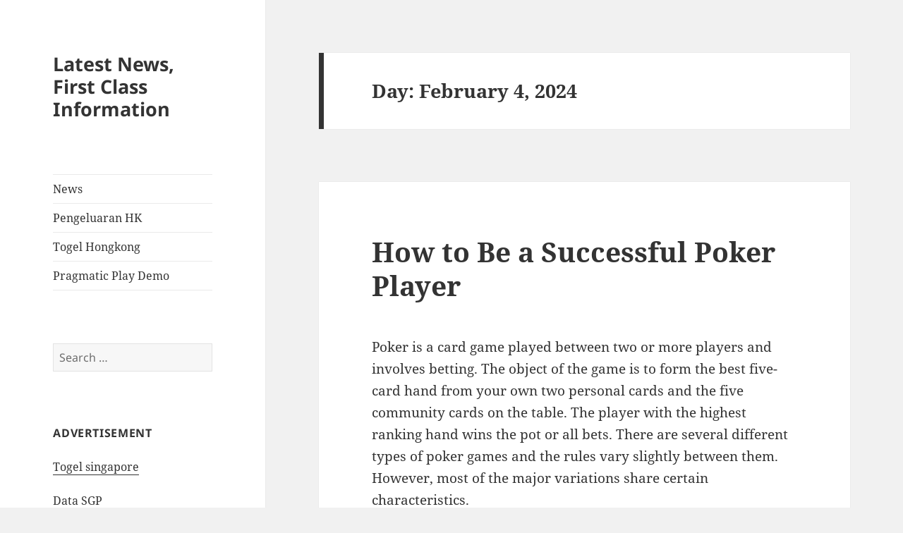

--- FILE ---
content_type: text/html; charset=UTF-8
request_url: http://tupodio.com/2024/02/04/
body_size: 11719
content:
<!DOCTYPE html>
<html lang="en-US" class="no-js">
<head>
	<meta charset="UTF-8">
	<meta name="viewport" content="width=device-width, initial-scale=1.0">
	<link rel="profile" href="https://gmpg.org/xfn/11">
	<link rel="pingback" href="http://tupodio.com/xmlrpc.php">
	<script>
(function(html){html.className = html.className.replace(/\bno-js\b/,'js')})(document.documentElement);
//# sourceURL=twentyfifteen_javascript_detection
</script>
<meta name='robots' content='noindex, follow' />

	<!-- This site is optimized with the Yoast SEO plugin v26.7 - https://yoast.com/wordpress/plugins/seo/ -->
	<title>February 4, 2024 - Latest News, First Class Information</title>
	<meta property="og:locale" content="en_US" />
	<meta property="og:type" content="website" />
	<meta property="og:title" content="February 4, 2024 - Latest News, First Class Information" />
	<meta property="og:url" content="http://tupodio.com/2024/02/04/" />
	<meta property="og:site_name" content="Latest News, First Class Information" />
	<meta name="twitter:card" content="summary_large_image" />
	<script type="application/ld+json" class="yoast-schema-graph">{"@context":"https://schema.org","@graph":[{"@type":"CollectionPage","@id":"http://tupodio.com/2024/02/04/","url":"http://tupodio.com/2024/02/04/","name":"February 4, 2024 - Latest News, First Class Information","isPartOf":{"@id":"https://tupodio.com/#website"},"breadcrumb":{"@id":"http://tupodio.com/2024/02/04/#breadcrumb"},"inLanguage":"en-US"},{"@type":"BreadcrumbList","@id":"http://tupodio.com/2024/02/04/#breadcrumb","itemListElement":[{"@type":"ListItem","position":1,"name":"Home","item":"https://tupodio.com/"},{"@type":"ListItem","position":2,"name":"Archives for February 4, 2024"}]},{"@type":"WebSite","@id":"https://tupodio.com/#website","url":"https://tupodio.com/","name":"Latest News, First Class Information","description":"","potentialAction":[{"@type":"SearchAction","target":{"@type":"EntryPoint","urlTemplate":"https://tupodio.com/?s={search_term_string}"},"query-input":{"@type":"PropertyValueSpecification","valueRequired":true,"valueName":"search_term_string"}}],"inLanguage":"en-US"}]}</script>
	<!-- / Yoast SEO plugin. -->


<link rel="alternate" type="application/rss+xml" title="Latest News, First Class Information &raquo; Feed" href="http://tupodio.com/feed/" />
<style id='wp-img-auto-sizes-contain-inline-css'>
img:is([sizes=auto i],[sizes^="auto," i]){contain-intrinsic-size:3000px 1500px}
/*# sourceURL=wp-img-auto-sizes-contain-inline-css */
</style>
<style id='wp-emoji-styles-inline-css'>

	img.wp-smiley, img.emoji {
		display: inline !important;
		border: none !important;
		box-shadow: none !important;
		height: 1em !important;
		width: 1em !important;
		margin: 0 0.07em !important;
		vertical-align: -0.1em !important;
		background: none !important;
		padding: 0 !important;
	}
/*# sourceURL=wp-emoji-styles-inline-css */
</style>
<style id='wp-block-library-inline-css'>
:root{--wp-block-synced-color:#7a00df;--wp-block-synced-color--rgb:122,0,223;--wp-bound-block-color:var(--wp-block-synced-color);--wp-editor-canvas-background:#ddd;--wp-admin-theme-color:#007cba;--wp-admin-theme-color--rgb:0,124,186;--wp-admin-theme-color-darker-10:#006ba1;--wp-admin-theme-color-darker-10--rgb:0,107,160.5;--wp-admin-theme-color-darker-20:#005a87;--wp-admin-theme-color-darker-20--rgb:0,90,135;--wp-admin-border-width-focus:2px}@media (min-resolution:192dpi){:root{--wp-admin-border-width-focus:1.5px}}.wp-element-button{cursor:pointer}:root .has-very-light-gray-background-color{background-color:#eee}:root .has-very-dark-gray-background-color{background-color:#313131}:root .has-very-light-gray-color{color:#eee}:root .has-very-dark-gray-color{color:#313131}:root .has-vivid-green-cyan-to-vivid-cyan-blue-gradient-background{background:linear-gradient(135deg,#00d084,#0693e3)}:root .has-purple-crush-gradient-background{background:linear-gradient(135deg,#34e2e4,#4721fb 50%,#ab1dfe)}:root .has-hazy-dawn-gradient-background{background:linear-gradient(135deg,#faaca8,#dad0ec)}:root .has-subdued-olive-gradient-background{background:linear-gradient(135deg,#fafae1,#67a671)}:root .has-atomic-cream-gradient-background{background:linear-gradient(135deg,#fdd79a,#004a59)}:root .has-nightshade-gradient-background{background:linear-gradient(135deg,#330968,#31cdcf)}:root .has-midnight-gradient-background{background:linear-gradient(135deg,#020381,#2874fc)}:root{--wp--preset--font-size--normal:16px;--wp--preset--font-size--huge:42px}.has-regular-font-size{font-size:1em}.has-larger-font-size{font-size:2.625em}.has-normal-font-size{font-size:var(--wp--preset--font-size--normal)}.has-huge-font-size{font-size:var(--wp--preset--font-size--huge)}.has-text-align-center{text-align:center}.has-text-align-left{text-align:left}.has-text-align-right{text-align:right}.has-fit-text{white-space:nowrap!important}#end-resizable-editor-section{display:none}.aligncenter{clear:both}.items-justified-left{justify-content:flex-start}.items-justified-center{justify-content:center}.items-justified-right{justify-content:flex-end}.items-justified-space-between{justify-content:space-between}.screen-reader-text{border:0;clip-path:inset(50%);height:1px;margin:-1px;overflow:hidden;padding:0;position:absolute;width:1px;word-wrap:normal!important}.screen-reader-text:focus{background-color:#ddd;clip-path:none;color:#444;display:block;font-size:1em;height:auto;left:5px;line-height:normal;padding:15px 23px 14px;text-decoration:none;top:5px;width:auto;z-index:100000}html :where(.has-border-color){border-style:solid}html :where([style*=border-top-color]){border-top-style:solid}html :where([style*=border-right-color]){border-right-style:solid}html :where([style*=border-bottom-color]){border-bottom-style:solid}html :where([style*=border-left-color]){border-left-style:solid}html :where([style*=border-width]){border-style:solid}html :where([style*=border-top-width]){border-top-style:solid}html :where([style*=border-right-width]){border-right-style:solid}html :where([style*=border-bottom-width]){border-bottom-style:solid}html :where([style*=border-left-width]){border-left-style:solid}html :where(img[class*=wp-image-]){height:auto;max-width:100%}:where(figure){margin:0 0 1em}html :where(.is-position-sticky){--wp-admin--admin-bar--position-offset:var(--wp-admin--admin-bar--height,0px)}@media screen and (max-width:600px){html :where(.is-position-sticky){--wp-admin--admin-bar--position-offset:0px}}

/*# sourceURL=wp-block-library-inline-css */
</style><style id='global-styles-inline-css'>
:root{--wp--preset--aspect-ratio--square: 1;--wp--preset--aspect-ratio--4-3: 4/3;--wp--preset--aspect-ratio--3-4: 3/4;--wp--preset--aspect-ratio--3-2: 3/2;--wp--preset--aspect-ratio--2-3: 2/3;--wp--preset--aspect-ratio--16-9: 16/9;--wp--preset--aspect-ratio--9-16: 9/16;--wp--preset--color--black: #000000;--wp--preset--color--cyan-bluish-gray: #abb8c3;--wp--preset--color--white: #fff;--wp--preset--color--pale-pink: #f78da7;--wp--preset--color--vivid-red: #cf2e2e;--wp--preset--color--luminous-vivid-orange: #ff6900;--wp--preset--color--luminous-vivid-amber: #fcb900;--wp--preset--color--light-green-cyan: #7bdcb5;--wp--preset--color--vivid-green-cyan: #00d084;--wp--preset--color--pale-cyan-blue: #8ed1fc;--wp--preset--color--vivid-cyan-blue: #0693e3;--wp--preset--color--vivid-purple: #9b51e0;--wp--preset--color--dark-gray: #111;--wp--preset--color--light-gray: #f1f1f1;--wp--preset--color--yellow: #f4ca16;--wp--preset--color--dark-brown: #352712;--wp--preset--color--medium-pink: #e53b51;--wp--preset--color--light-pink: #ffe5d1;--wp--preset--color--dark-purple: #2e2256;--wp--preset--color--purple: #674970;--wp--preset--color--blue-gray: #22313f;--wp--preset--color--bright-blue: #55c3dc;--wp--preset--color--light-blue: #e9f2f9;--wp--preset--gradient--vivid-cyan-blue-to-vivid-purple: linear-gradient(135deg,rgb(6,147,227) 0%,rgb(155,81,224) 100%);--wp--preset--gradient--light-green-cyan-to-vivid-green-cyan: linear-gradient(135deg,rgb(122,220,180) 0%,rgb(0,208,130) 100%);--wp--preset--gradient--luminous-vivid-amber-to-luminous-vivid-orange: linear-gradient(135deg,rgb(252,185,0) 0%,rgb(255,105,0) 100%);--wp--preset--gradient--luminous-vivid-orange-to-vivid-red: linear-gradient(135deg,rgb(255,105,0) 0%,rgb(207,46,46) 100%);--wp--preset--gradient--very-light-gray-to-cyan-bluish-gray: linear-gradient(135deg,rgb(238,238,238) 0%,rgb(169,184,195) 100%);--wp--preset--gradient--cool-to-warm-spectrum: linear-gradient(135deg,rgb(74,234,220) 0%,rgb(151,120,209) 20%,rgb(207,42,186) 40%,rgb(238,44,130) 60%,rgb(251,105,98) 80%,rgb(254,248,76) 100%);--wp--preset--gradient--blush-light-purple: linear-gradient(135deg,rgb(255,206,236) 0%,rgb(152,150,240) 100%);--wp--preset--gradient--blush-bordeaux: linear-gradient(135deg,rgb(254,205,165) 0%,rgb(254,45,45) 50%,rgb(107,0,62) 100%);--wp--preset--gradient--luminous-dusk: linear-gradient(135deg,rgb(255,203,112) 0%,rgb(199,81,192) 50%,rgb(65,88,208) 100%);--wp--preset--gradient--pale-ocean: linear-gradient(135deg,rgb(255,245,203) 0%,rgb(182,227,212) 50%,rgb(51,167,181) 100%);--wp--preset--gradient--electric-grass: linear-gradient(135deg,rgb(202,248,128) 0%,rgb(113,206,126) 100%);--wp--preset--gradient--midnight: linear-gradient(135deg,rgb(2,3,129) 0%,rgb(40,116,252) 100%);--wp--preset--gradient--dark-gray-gradient-gradient: linear-gradient(90deg, rgba(17,17,17,1) 0%, rgba(42,42,42,1) 100%);--wp--preset--gradient--light-gray-gradient: linear-gradient(90deg, rgba(241,241,241,1) 0%, rgba(215,215,215,1) 100%);--wp--preset--gradient--white-gradient: linear-gradient(90deg, rgba(255,255,255,1) 0%, rgba(230,230,230,1) 100%);--wp--preset--gradient--yellow-gradient: linear-gradient(90deg, rgba(244,202,22,1) 0%, rgba(205,168,10,1) 100%);--wp--preset--gradient--dark-brown-gradient: linear-gradient(90deg, rgba(53,39,18,1) 0%, rgba(91,67,31,1) 100%);--wp--preset--gradient--medium-pink-gradient: linear-gradient(90deg, rgba(229,59,81,1) 0%, rgba(209,28,51,1) 100%);--wp--preset--gradient--light-pink-gradient: linear-gradient(90deg, rgba(255,229,209,1) 0%, rgba(255,200,158,1) 100%);--wp--preset--gradient--dark-purple-gradient: linear-gradient(90deg, rgba(46,34,86,1) 0%, rgba(66,48,123,1) 100%);--wp--preset--gradient--purple-gradient: linear-gradient(90deg, rgba(103,73,112,1) 0%, rgba(131,93,143,1) 100%);--wp--preset--gradient--blue-gray-gradient: linear-gradient(90deg, rgba(34,49,63,1) 0%, rgba(52,75,96,1) 100%);--wp--preset--gradient--bright-blue-gradient: linear-gradient(90deg, rgba(85,195,220,1) 0%, rgba(43,180,211,1) 100%);--wp--preset--gradient--light-blue-gradient: linear-gradient(90deg, rgba(233,242,249,1) 0%, rgba(193,218,238,1) 100%);--wp--preset--font-size--small: 13px;--wp--preset--font-size--medium: 20px;--wp--preset--font-size--large: 36px;--wp--preset--font-size--x-large: 42px;--wp--preset--spacing--20: 0.44rem;--wp--preset--spacing--30: 0.67rem;--wp--preset--spacing--40: 1rem;--wp--preset--spacing--50: 1.5rem;--wp--preset--spacing--60: 2.25rem;--wp--preset--spacing--70: 3.38rem;--wp--preset--spacing--80: 5.06rem;--wp--preset--shadow--natural: 6px 6px 9px rgba(0, 0, 0, 0.2);--wp--preset--shadow--deep: 12px 12px 50px rgba(0, 0, 0, 0.4);--wp--preset--shadow--sharp: 6px 6px 0px rgba(0, 0, 0, 0.2);--wp--preset--shadow--outlined: 6px 6px 0px -3px rgb(255, 255, 255), 6px 6px rgb(0, 0, 0);--wp--preset--shadow--crisp: 6px 6px 0px rgb(0, 0, 0);}:where(.is-layout-flex){gap: 0.5em;}:where(.is-layout-grid){gap: 0.5em;}body .is-layout-flex{display: flex;}.is-layout-flex{flex-wrap: wrap;align-items: center;}.is-layout-flex > :is(*, div){margin: 0;}body .is-layout-grid{display: grid;}.is-layout-grid > :is(*, div){margin: 0;}:where(.wp-block-columns.is-layout-flex){gap: 2em;}:where(.wp-block-columns.is-layout-grid){gap: 2em;}:where(.wp-block-post-template.is-layout-flex){gap: 1.25em;}:where(.wp-block-post-template.is-layout-grid){gap: 1.25em;}.has-black-color{color: var(--wp--preset--color--black) !important;}.has-cyan-bluish-gray-color{color: var(--wp--preset--color--cyan-bluish-gray) !important;}.has-white-color{color: var(--wp--preset--color--white) !important;}.has-pale-pink-color{color: var(--wp--preset--color--pale-pink) !important;}.has-vivid-red-color{color: var(--wp--preset--color--vivid-red) !important;}.has-luminous-vivid-orange-color{color: var(--wp--preset--color--luminous-vivid-orange) !important;}.has-luminous-vivid-amber-color{color: var(--wp--preset--color--luminous-vivid-amber) !important;}.has-light-green-cyan-color{color: var(--wp--preset--color--light-green-cyan) !important;}.has-vivid-green-cyan-color{color: var(--wp--preset--color--vivid-green-cyan) !important;}.has-pale-cyan-blue-color{color: var(--wp--preset--color--pale-cyan-blue) !important;}.has-vivid-cyan-blue-color{color: var(--wp--preset--color--vivid-cyan-blue) !important;}.has-vivid-purple-color{color: var(--wp--preset--color--vivid-purple) !important;}.has-black-background-color{background-color: var(--wp--preset--color--black) !important;}.has-cyan-bluish-gray-background-color{background-color: var(--wp--preset--color--cyan-bluish-gray) !important;}.has-white-background-color{background-color: var(--wp--preset--color--white) !important;}.has-pale-pink-background-color{background-color: var(--wp--preset--color--pale-pink) !important;}.has-vivid-red-background-color{background-color: var(--wp--preset--color--vivid-red) !important;}.has-luminous-vivid-orange-background-color{background-color: var(--wp--preset--color--luminous-vivid-orange) !important;}.has-luminous-vivid-amber-background-color{background-color: var(--wp--preset--color--luminous-vivid-amber) !important;}.has-light-green-cyan-background-color{background-color: var(--wp--preset--color--light-green-cyan) !important;}.has-vivid-green-cyan-background-color{background-color: var(--wp--preset--color--vivid-green-cyan) !important;}.has-pale-cyan-blue-background-color{background-color: var(--wp--preset--color--pale-cyan-blue) !important;}.has-vivid-cyan-blue-background-color{background-color: var(--wp--preset--color--vivid-cyan-blue) !important;}.has-vivid-purple-background-color{background-color: var(--wp--preset--color--vivid-purple) !important;}.has-black-border-color{border-color: var(--wp--preset--color--black) !important;}.has-cyan-bluish-gray-border-color{border-color: var(--wp--preset--color--cyan-bluish-gray) !important;}.has-white-border-color{border-color: var(--wp--preset--color--white) !important;}.has-pale-pink-border-color{border-color: var(--wp--preset--color--pale-pink) !important;}.has-vivid-red-border-color{border-color: var(--wp--preset--color--vivid-red) !important;}.has-luminous-vivid-orange-border-color{border-color: var(--wp--preset--color--luminous-vivid-orange) !important;}.has-luminous-vivid-amber-border-color{border-color: var(--wp--preset--color--luminous-vivid-amber) !important;}.has-light-green-cyan-border-color{border-color: var(--wp--preset--color--light-green-cyan) !important;}.has-vivid-green-cyan-border-color{border-color: var(--wp--preset--color--vivid-green-cyan) !important;}.has-pale-cyan-blue-border-color{border-color: var(--wp--preset--color--pale-cyan-blue) !important;}.has-vivid-cyan-blue-border-color{border-color: var(--wp--preset--color--vivid-cyan-blue) !important;}.has-vivid-purple-border-color{border-color: var(--wp--preset--color--vivid-purple) !important;}.has-vivid-cyan-blue-to-vivid-purple-gradient-background{background: var(--wp--preset--gradient--vivid-cyan-blue-to-vivid-purple) !important;}.has-light-green-cyan-to-vivid-green-cyan-gradient-background{background: var(--wp--preset--gradient--light-green-cyan-to-vivid-green-cyan) !important;}.has-luminous-vivid-amber-to-luminous-vivid-orange-gradient-background{background: var(--wp--preset--gradient--luminous-vivid-amber-to-luminous-vivid-orange) !important;}.has-luminous-vivid-orange-to-vivid-red-gradient-background{background: var(--wp--preset--gradient--luminous-vivid-orange-to-vivid-red) !important;}.has-very-light-gray-to-cyan-bluish-gray-gradient-background{background: var(--wp--preset--gradient--very-light-gray-to-cyan-bluish-gray) !important;}.has-cool-to-warm-spectrum-gradient-background{background: var(--wp--preset--gradient--cool-to-warm-spectrum) !important;}.has-blush-light-purple-gradient-background{background: var(--wp--preset--gradient--blush-light-purple) !important;}.has-blush-bordeaux-gradient-background{background: var(--wp--preset--gradient--blush-bordeaux) !important;}.has-luminous-dusk-gradient-background{background: var(--wp--preset--gradient--luminous-dusk) !important;}.has-pale-ocean-gradient-background{background: var(--wp--preset--gradient--pale-ocean) !important;}.has-electric-grass-gradient-background{background: var(--wp--preset--gradient--electric-grass) !important;}.has-midnight-gradient-background{background: var(--wp--preset--gradient--midnight) !important;}.has-small-font-size{font-size: var(--wp--preset--font-size--small) !important;}.has-medium-font-size{font-size: var(--wp--preset--font-size--medium) !important;}.has-large-font-size{font-size: var(--wp--preset--font-size--large) !important;}.has-x-large-font-size{font-size: var(--wp--preset--font-size--x-large) !important;}
/*# sourceURL=global-styles-inline-css */
</style>

<style id='classic-theme-styles-inline-css'>
/*! This file is auto-generated */
.wp-block-button__link{color:#fff;background-color:#32373c;border-radius:9999px;box-shadow:none;text-decoration:none;padding:calc(.667em + 2px) calc(1.333em + 2px);font-size:1.125em}.wp-block-file__button{background:#32373c;color:#fff;text-decoration:none}
/*# sourceURL=/wp-includes/css/classic-themes.min.css */
</style>
<link rel='stylesheet' id='dashicons-css' href='http://tupodio.com/wp-includes/css/dashicons.min.css?ver=6.9' media='all' />
<link rel='stylesheet' id='admin-bar-css' href='http://tupodio.com/wp-includes/css/admin-bar.min.css?ver=6.9' media='all' />
<style id='admin-bar-inline-css'>

    /* Hide CanvasJS credits for P404 charts specifically */
    #p404RedirectChart .canvasjs-chart-credit {
        display: none !important;
    }
    
    #p404RedirectChart canvas {
        border-radius: 6px;
    }

    .p404-redirect-adminbar-weekly-title {
        font-weight: bold;
        font-size: 14px;
        color: #fff;
        margin-bottom: 6px;
    }

    #wpadminbar #wp-admin-bar-p404_free_top_button .ab-icon:before {
        content: "\f103";
        color: #dc3545;
        top: 3px;
    }
    
    #wp-admin-bar-p404_free_top_button .ab-item {
        min-width: 80px !important;
        padding: 0px !important;
    }
    
    /* Ensure proper positioning and z-index for P404 dropdown */
    .p404-redirect-adminbar-dropdown-wrap { 
        min-width: 0; 
        padding: 0;
        position: static !important;
    }
    
    #wpadminbar #wp-admin-bar-p404_free_top_button_dropdown {
        position: static !important;
    }
    
    #wpadminbar #wp-admin-bar-p404_free_top_button_dropdown .ab-item {
        padding: 0 !important;
        margin: 0 !important;
    }
    
    .p404-redirect-dropdown-container {
        min-width: 340px;
        padding: 18px 18px 12px 18px;
        background: #23282d !important;
        color: #fff;
        border-radius: 12px;
        box-shadow: 0 8px 32px rgba(0,0,0,0.25);
        margin-top: 10px;
        position: relative !important;
        z-index: 999999 !important;
        display: block !important;
        border: 1px solid #444;
    }
    
    /* Ensure P404 dropdown appears on hover */
    #wpadminbar #wp-admin-bar-p404_free_top_button .p404-redirect-dropdown-container { 
        display: none !important;
    }
    
    #wpadminbar #wp-admin-bar-p404_free_top_button:hover .p404-redirect-dropdown-container { 
        display: block !important;
    }
    
    #wpadminbar #wp-admin-bar-p404_free_top_button:hover #wp-admin-bar-p404_free_top_button_dropdown .p404-redirect-dropdown-container {
        display: block !important;
    }
    
    .p404-redirect-card {
        background: #2c3338;
        border-radius: 8px;
        padding: 18px 18px 12px 18px;
        box-shadow: 0 2px 8px rgba(0,0,0,0.07);
        display: flex;
        flex-direction: column;
        align-items: flex-start;
        border: 1px solid #444;
    }
    
    .p404-redirect-btn {
        display: inline-block;
        background: #dc3545;
        color: #fff !important;
        font-weight: bold;
        padding: 5px 22px;
        border-radius: 8px;
        text-decoration: none;
        font-size: 17px;
        transition: background 0.2s, box-shadow 0.2s;
        margin-top: 8px;
        box-shadow: 0 2px 8px rgba(220,53,69,0.15);
        text-align: center;
        line-height: 1.6;
    }
    
    .p404-redirect-btn:hover {
        background: #c82333;
        color: #fff !important;
        box-shadow: 0 4px 16px rgba(220,53,69,0.25);
    }
    
    /* Prevent conflicts with other admin bar dropdowns */
    #wpadminbar .ab-top-menu > li:hover > .ab-item,
    #wpadminbar .ab-top-menu > li.hover > .ab-item {
        z-index: auto;
    }
    
    #wpadminbar #wp-admin-bar-p404_free_top_button:hover > .ab-item {
        z-index: 999998 !important;
    }
    
/*# sourceURL=admin-bar-inline-css */
</style>
<link rel='stylesheet' id='twentyfifteen-fonts-css' href='http://tupodio.com/wp-content/themes/twentyfifteen/assets/fonts/noto-sans-plus-noto-serif-plus-inconsolata.css?ver=20230328' media='all' />
<link rel='stylesheet' id='genericons-css' href='http://tupodio.com/wp-content/themes/twentyfifteen/genericons/genericons.css?ver=20251101' media='all' />
<link rel='stylesheet' id='twentyfifteen-style-css' href='http://tupodio.com/wp-content/themes/twentyfifteen/style.css?ver=20251202' media='all' />
<link rel='stylesheet' id='twentyfifteen-block-style-css' href='http://tupodio.com/wp-content/themes/twentyfifteen/css/blocks.css?ver=20240715' media='all' />
<script src="http://tupodio.com/wp-includes/js/jquery/jquery.min.js?ver=3.7.1" id="jquery-core-js"></script>
<script src="http://tupodio.com/wp-includes/js/jquery/jquery-migrate.min.js?ver=3.4.1" id="jquery-migrate-js"></script>
<script id="twentyfifteen-script-js-extra">
var screenReaderText = {"expand":"\u003Cspan class=\"screen-reader-text\"\u003Eexpand child menu\u003C/span\u003E","collapse":"\u003Cspan class=\"screen-reader-text\"\u003Ecollapse child menu\u003C/span\u003E"};
//# sourceURL=twentyfifteen-script-js-extra
</script>
<script src="http://tupodio.com/wp-content/themes/twentyfifteen/js/functions.js?ver=20250729" id="twentyfifteen-script-js" defer data-wp-strategy="defer"></script>
<link rel="https://api.w.org/" href="http://tupodio.com/wp-json/" /><link rel="EditURI" type="application/rsd+xml" title="RSD" href="http://tupodio.com/xmlrpc.php?rsd" />
<meta name="generator" content="WordPress 6.9" />
</head>

<body class="archive date wp-embed-responsive wp-theme-twentyfifteen">
<div id="page" class="hfeed site">
	<a class="skip-link screen-reader-text" href="#content">
		Skip to content	</a>

	<div id="sidebar" class="sidebar">
		<header id="masthead" class="site-header">
			<div class="site-branding">
									<p class="site-title"><a href="http://tupodio.com/" rel="home" >Latest News, First Class Information</a></p>
					
				<button class="secondary-toggle">Menu and widgets</button>
			</div><!-- .site-branding -->
		</header><!-- .site-header -->

			<div id="secondary" class="secondary">

					<nav id="site-navigation" class="main-navigation">
				<div class="menu-1-container"><ul id="menu-1" class="nav-menu"><li id="menu-item-8" class="menu-item menu-item-type-taxonomy menu-item-object-category menu-item-8"><a href="http://tupodio.com/category/news/">News</a></li>
<li id="menu-item-78" class="menu-item menu-item-type-custom menu-item-object-custom menu-item-78"><a href="http://139.59.230.68/">Pengeluaran HK</a></li>
<li id="menu-item-98" class="menu-item menu-item-type-custom menu-item-object-custom menu-item-98"><a href="https://especulacion.org/">Togel Hongkong</a></li>
<li id="menu-item-568" class="menu-item menu-item-type-custom menu-item-object-custom menu-item-568"><a href="https://www.marshallmiddle.org/">Pragmatic Play Demo</a></li>
</ul></div>			</nav><!-- .main-navigation -->
		
		
					<div id="widget-area" class="widget-area" role="complementary">
				<aside id="search-2" class="widget widget_search"><form role="search" method="get" class="search-form" action="http://tupodio.com/">
				<label>
					<span class="screen-reader-text">Search for:</span>
					<input type="search" class="search-field" placeholder="Search &hellip;" value="" name="s" />
				</label>
				<input type="submit" class="search-submit screen-reader-text" value="Search" />
			</form></aside><aside id="text-2" class="widget widget_text"><h2 class="widget-title">ADVERTISEMENT</h2>			<div class="textwidget"><p><a href="https://www.lexingtonprep.com/">Togel singapore</a></p>
<p><a href="https://halogermdefense.com/">Data SGP</a></p>
<p><a href="https://www.carmma.org/">Demo slot</a></p>
<p><a href="https://capella-antiqua.org/">data sdy</a></p>
<p><a href="https://sci2020.org/">slot gacor hari ini</a></p>
<p><a href="https://www.damianclark.com/">Togel hari ini</a></p>
<p><a href="https://stroudnature.org/">Data Macau</a></p>
<p><a href="https://pormiki-dki.org/">Data HK</a></p>
<p><a href="https://www.teatroguloya.org/">Live Draw Macau</a></p>
</div>
		</aside><aside id="calendar-2" class="widget widget_calendar"><div id="calendar_wrap" class="calendar_wrap"><table id="wp-calendar" class="wp-calendar-table">
	<caption>February 2024</caption>
	<thead>
	<tr>
		<th scope="col" aria-label="Monday">M</th>
		<th scope="col" aria-label="Tuesday">T</th>
		<th scope="col" aria-label="Wednesday">W</th>
		<th scope="col" aria-label="Thursday">T</th>
		<th scope="col" aria-label="Friday">F</th>
		<th scope="col" aria-label="Saturday">S</th>
		<th scope="col" aria-label="Sunday">S</th>
	</tr>
	</thead>
	<tbody>
	<tr>
		<td colspan="3" class="pad">&nbsp;</td><td><a href="http://tupodio.com/2024/02/01/" aria-label="Posts published on February 1, 2024">1</a></td><td><a href="http://tupodio.com/2024/02/02/" aria-label="Posts published on February 2, 2024">2</a></td><td><a href="http://tupodio.com/2024/02/03/" aria-label="Posts published on February 3, 2024">3</a></td><td><a href="http://tupodio.com/2024/02/04/" aria-label="Posts published on February 4, 2024">4</a></td>
	</tr>
	<tr>
		<td><a href="http://tupodio.com/2024/02/05/" aria-label="Posts published on February 5, 2024">5</a></td><td><a href="http://tupodio.com/2024/02/06/" aria-label="Posts published on February 6, 2024">6</a></td><td><a href="http://tupodio.com/2024/02/07/" aria-label="Posts published on February 7, 2024">7</a></td><td><a href="http://tupodio.com/2024/02/08/" aria-label="Posts published on February 8, 2024">8</a></td><td><a href="http://tupodio.com/2024/02/09/" aria-label="Posts published on February 9, 2024">9</a></td><td><a href="http://tupodio.com/2024/02/10/" aria-label="Posts published on February 10, 2024">10</a></td><td><a href="http://tupodio.com/2024/02/11/" aria-label="Posts published on February 11, 2024">11</a></td>
	</tr>
	<tr>
		<td><a href="http://tupodio.com/2024/02/12/" aria-label="Posts published on February 12, 2024">12</a></td><td><a href="http://tupodio.com/2024/02/13/" aria-label="Posts published on February 13, 2024">13</a></td><td><a href="http://tupodio.com/2024/02/14/" aria-label="Posts published on February 14, 2024">14</a></td><td><a href="http://tupodio.com/2024/02/15/" aria-label="Posts published on February 15, 2024">15</a></td><td><a href="http://tupodio.com/2024/02/16/" aria-label="Posts published on February 16, 2024">16</a></td><td><a href="http://tupodio.com/2024/02/17/" aria-label="Posts published on February 17, 2024">17</a></td><td><a href="http://tupodio.com/2024/02/18/" aria-label="Posts published on February 18, 2024">18</a></td>
	</tr>
	<tr>
		<td><a href="http://tupodio.com/2024/02/19/" aria-label="Posts published on February 19, 2024">19</a></td><td><a href="http://tupodio.com/2024/02/20/" aria-label="Posts published on February 20, 2024">20</a></td><td><a href="http://tupodio.com/2024/02/21/" aria-label="Posts published on February 21, 2024">21</a></td><td><a href="http://tupodio.com/2024/02/22/" aria-label="Posts published on February 22, 2024">22</a></td><td><a href="http://tupodio.com/2024/02/23/" aria-label="Posts published on February 23, 2024">23</a></td><td><a href="http://tupodio.com/2024/02/24/" aria-label="Posts published on February 24, 2024">24</a></td><td><a href="http://tupodio.com/2024/02/25/" aria-label="Posts published on February 25, 2024">25</a></td>
	</tr>
	<tr>
		<td><a href="http://tupodio.com/2024/02/26/" aria-label="Posts published on February 26, 2024">26</a></td><td><a href="http://tupodio.com/2024/02/27/" aria-label="Posts published on February 27, 2024">27</a></td><td><a href="http://tupodio.com/2024/02/28/" aria-label="Posts published on February 28, 2024">28</a></td><td><a href="http://tupodio.com/2024/02/29/" aria-label="Posts published on February 29, 2024">29</a></td>
		<td class="pad" colspan="3">&nbsp;</td>
	</tr>
	</tbody>
	</table><nav aria-label="Previous and next months" class="wp-calendar-nav">
		<span class="wp-calendar-nav-prev"><a href="http://tupodio.com/2024/01/">&laquo; Jan</a></span>
		<span class="pad">&nbsp;</span>
		<span class="wp-calendar-nav-next"><a href="http://tupodio.com/2024/03/">Mar &raquo;</a></span>
	</nav></div></aside><aside id="archives-2" class="widget widget_archive"><h2 class="widget-title">Archives</h2><nav aria-label="Archives">
			<ul>
					<li><a href='http://tupodio.com/2026/01/'>January 2026</a></li>
	<li><a href='http://tupodio.com/2025/12/'>December 2025</a></li>
	<li><a href='http://tupodio.com/2024/11/'>November 2024</a></li>
	<li><a href='http://tupodio.com/2024/10/'>October 2024</a></li>
	<li><a href='http://tupodio.com/2024/09/'>September 2024</a></li>
	<li><a href='http://tupodio.com/2024/08/'>August 2024</a></li>
	<li><a href='http://tupodio.com/2024/07/'>July 2024</a></li>
	<li><a href='http://tupodio.com/2024/06/'>June 2024</a></li>
	<li><a href='http://tupodio.com/2024/05/'>May 2024</a></li>
	<li><a href='http://tupodio.com/2024/04/'>April 2024</a></li>
	<li><a href='http://tupodio.com/2024/03/'>March 2024</a></li>
	<li><a href='http://tupodio.com/2024/02/' aria-current="page">February 2024</a></li>
	<li><a href='http://tupodio.com/2024/01/'>January 2024</a></li>
	<li><a href='http://tupodio.com/2023/12/'>December 2023</a></li>
	<li><a href='http://tupodio.com/2023/11/'>November 2023</a></li>
	<li><a href='http://tupodio.com/2023/10/'>October 2023</a></li>
	<li><a href='http://tupodio.com/2023/09/'>September 2023</a></li>
	<li><a href='http://tupodio.com/2023/08/'>August 2023</a></li>
	<li><a href='http://tupodio.com/2023/07/'>July 2023</a></li>
	<li><a href='http://tupodio.com/2023/06/'>June 2023</a></li>
	<li><a href='http://tupodio.com/2023/05/'>May 2023</a></li>
	<li><a href='http://tupodio.com/2023/04/'>April 2023</a></li>
	<li><a href='http://tupodio.com/2023/03/'>March 2023</a></li>
	<li><a href='http://tupodio.com/2023/02/'>February 2023</a></li>
	<li><a href='http://tupodio.com/2023/01/'>January 2023</a></li>
	<li><a href='http://tupodio.com/2022/12/'>December 2022</a></li>
	<li><a href='http://tupodio.com/2022/11/'>November 2022</a></li>
	<li><a href='http://tupodio.com/2022/10/'>October 2022</a></li>
	<li><a href='http://tupodio.com/2022/09/'>September 2022</a></li>
	<li><a href='http://tupodio.com/2022/08/'>August 2022</a></li>
	<li><a href='http://tupodio.com/2022/07/'>July 2022</a></li>
	<li><a href='http://tupodio.com/2022/06/'>June 2022</a></li>
	<li><a href='http://tupodio.com/2022/05/'>May 2022</a></li>
	<li><a href='http://tupodio.com/2022/04/'>April 2022</a></li>
	<li><a href='http://tupodio.com/2022/03/'>March 2022</a></li>
	<li><a href='http://tupodio.com/2022/02/'>February 2022</a></li>
	<li><a href='http://tupodio.com/2022/01/'>January 2022</a></li>
	<li><a href='http://tupodio.com/2021/12/'>December 2021</a></li>
	<li><a href='http://tupodio.com/2021/11/'>November 2021</a></li>
	<li><a href='http://tupodio.com/2021/10/'>October 2021</a></li>
	<li><a href='http://tupodio.com/2021/09/'>September 2021</a></li>
	<li><a href='http://tupodio.com/2021/08/'>August 2021</a></li>
	<li><a href='http://tupodio.com/2021/07/'>July 2021</a></li>
	<li><a href='http://tupodio.com/2021/06/'>June 2021</a></li>
			</ul>

			</nav></aside>
		<aside id="recent-posts-2" class="widget widget_recent_entries">
		<h2 class="widget-title">Recent Posts</h2><nav aria-label="Recent Posts">
		<ul>
											<li>
					<a href="http://tupodio.com/berita-internasional-terkini-dampak-krisis-energi-global/">berita internasional terkini: dampak krisis energi global</a>
									</li>
											<li>
					<a href="http://tupodio.com/krisis-energi-global-apa-yang-harus-kita-ketahui/">Krisis Energi Global: Apa yang Harus Kita Ketahui</a>
									</li>
											<li>
					<a href="http://tupodio.com/berita-internasional-terbaru-munculnya-krisis-energi-global/">Berita Internasional Terbaru: Munculnya Krisis Energi Global</a>
									</li>
											<li>
					<a href="http://tupodio.com/krisis-energi-eropa-tantangan-dan-solusi-yang-dihadapi/">Krisis Energi Eropa: Tantangan dan Solusi yang Dihadapi</a>
									</li>
											<li>
					<a href="http://tupodio.com/berita-dunia-terkini-perkembangan-politik-global/">Berita Dunia Terkini: Perkembangan Politik Global</a>
									</li>
					</ul>

		</nav></aside><aside id="text-3" class="widget widget_text"><h2 class="widget-title">ADS 2022</h2>			<div class="textwidget"><p><a href="https://ewordnews.com/">Togel hongkong</a></p>
<p><a href="https://apssr.com/">togel</a></p>
<p><a href="https://jewel993.com/">keluaran sgp</a></p>
<p><a href="https://congresolgc.org/">Togel hongkong</a></p>
<p><a href="https://chnine.com/">pengeluaran sgp</a></p>
<p><a href="https://www.iumamanagement.com/"><span data-sheets-root="1">togel singapore</span></a></p>
<p><a href="https://www.consulatalgerie-oujda.org/_ar/visa.php.html"><span data-sheets-root="1">pengeluaran macau</span></a></p>
<p><a href="https://socadido.org/"><span data-sheets-root="1">result macau</span></a></p>
<p><a href="https://monahans.gabbartllc.com/"><span data-sheets-root="1">slot deposit pulsa indosat</span></a></p>
<p><a href="https://www.zuwenainternationalschool.com/fees-structure/"><span data-sheets-root="1">slot tri</span></a></p>
<p><a href="https://revistadireito.com/blog-direito/"><span data-sheets-root="1">cintatogel</span></a></p>
<p><a href="https://www.pourlecinema.com/"><span data-sheets-root="1">toto hk</span></a></p>
<p><a href="https://chelatacos.com/"><span data-sheets-root="1">keluaran macau hari ini</span></a></p>
<p><a href="https://www.spdn-cr.org/bude-vas-zajimat/dusevne-nemocny-v-rodine/"><span data-sheets-root="1">nenektogel</span></a></p>
<p><a href="https://www.nikuyano-curry.com/"><span data-sheets-root="1">togel macau hari ini</span></a></p>
<p><a href="https://30thrumahsakit.com/"><span data-sheets-root="1">togel macau hari ini</span></a></p>
<p><a href="https://dlhlampungselatan.org/program/"><span data-sheets-root="1">togel hongkong</span></a></p>
<p><a href="https://northzenmedia.org/contact-us/"><span data-sheets-root="1">pengeluaran macau</span></a></p>
<p><a href="https://farmersinnandtavern.com/"><span data-sheets-root="1">keluaran china</span></a></p>
<p><a href="https://www.acshr2024.org/"><span data-sheets-root="1">pengeluaran hk</span></a></p>
<p><a href="https://moveandwash.com/en/home"><span data-sheets-root="1">data macau</span></a></p>
<p><a href="https://www.allupobar.com/"><span data-sheets-root="1">togel sdy lotto</span></a></p>
<p><a href="https://greatlakescsmi.org/ontario/"><span data-sheets-root="1">toto macau</span></a></p>
<p><a href="https://www.thebeaconhillpub.com/"><span data-sheets-root="1">data sdy lotto</span></a></p>
<p><a href="https://www.coffeeloungelucca.com/"><span data-sheets-root="1">keluaran sdy lotto</span></a></p>
<p><a href="https://motherhoodedit.com/"><span data-sheets-root="1">live draw sdy lotto</span></a></p>
<p><a href="https://shinerrestaurant.com/"><span data-sheets-root="1">togel sdy lotto</span></a></p>
<p><a href="https://icdsrmktr2025.com/"><span data-sheets-root="1">togel sdy lotto</span></a></p>
<p><a href="https://es-pal.org/"><span data-sheets-root="1">togel sdy lotto</span></a></p>
<p><a href="https://scdm2022.org/"><span data-sheets-root="1">live draw sdy lotto</span></a></p>
<p><a href="https://atcsa2024.org/abstract"><span data-sheets-root="1">keluaran macau</span></a></p>
<p>&nbsp;</p>
</div>
		</aside>			</div><!-- .widget-area -->
		
	</div><!-- .secondary -->

	</div><!-- .sidebar -->

	<div id="content" class="site-content">

	<section id="primary" class="content-area">
		<main id="main" class="site-main">

		
			<header class="page-header">
				<h1 class="page-title">Day: <span>February 4, 2024</span></h1>			</header><!-- .page-header -->

			
<article id="post-3540" class="post-3540 post type-post status-publish format-standard hentry category-news">
	
	<header class="entry-header">
		<h2 class="entry-title"><a href="http://tupodio.com/how-to-be-a-successful-poker-player/" rel="bookmark">How to Be a Successful Poker Player</a></h2>	</header><!-- .entry-header -->

	<div class="entry-content">
		<p>Poker is a card game played between two or more players and involves betting. The object of the game is to form the best five-card hand from your own two personal cards and the five community cards on the table. The player with the highest ranking hand wins the pot or all bets. There are several different types of poker games and the rules vary slightly between them. However, most of the major variations share certain characteristics.</p>
<p>To be successful in poker, you need to develop a strategy that is right for you and stick to it. Many books are written about poker strategies, but you need to develop your own approach by taking notes and reviewing your results. It is also a good idea to discuss your play with other players for an objective look at your strengths and weaknesses.</p>
<p>In addition to strategy, successful poker players have excellent discipline and focus. They don’t get distracted or bored during a game and they have confidence in their own skills. They also know how to choose the appropriate limits and games for their bankroll, so they can maximize their profit potential.</p>
<p>Another important skill is the ability to read other players. This is critical to making bluffs and trapping opponents. It is also essential to evaluating the risk-reward ratio of a particular play and knowing when to call or fold. The best poker players are also very patient, which is necessary to wait for the right opportunities and to avoid mistakes that can lead to large losses.</p>
<p>Finally, good poker players have good math skills and are able to calculate pot odds and percentages quickly. They can also recognize bad beats and know when to walk away from a game. They also have a good understanding of psychology, which is important for keeping their emotions in check.</p>
<p>One of the most common mistakes that new players make is to over-play their hands. This is a mistake that can cost you dearly, as you will be losing money on a regular basis. It is a good idea to practice patience and keep your emotions in check before playing any hand.</p>
<p>It is important to understand that poker is a game of luck. It is inevitable that you will lose some hands and win others. However, you should not let a bad loss ruin your confidence or make you lose faith in your abilities. In fact, it is a good idea to watch videos of poker pros such as Phil Ivey taking bad beats and learn from their reaction.</p>
<p>If you are a novice at poker, it is recommended that you join a low-stakes game with some friends and learn the game slowly. You should also try to play in games where you have a high chance of winning. This way, you will be able to increase your winnings in the long run. However, you should never join a game that is too big for your bankroll.</p>
	</div><!-- .entry-content -->

	
	<footer class="entry-footer">
		<span class="posted-on"><span class="screen-reader-text">Posted on </span><a href="http://tupodio.com/how-to-be-a-successful-poker-player/" rel="bookmark"><time class="entry-date published updated" datetime="2024-02-04T19:33:15+00:00">February 4, 2024</time></a></span>			</footer><!-- .entry-footer -->

</article><!-- #post-3540 -->

		</main><!-- .site-main -->
	</section><!-- .content-area -->


	</div><!-- .site-content -->

	<footer id="colophon" class="site-footer">
		<div class="site-info">
									<a href="https://wordpress.org/" class="imprint">
				Proudly powered by WordPress			</a>
		</div><!-- .site-info -->
	</footer><!-- .site-footer -->

</div><!-- .site -->

<script type="speculationrules">
{"prefetch":[{"source":"document","where":{"and":[{"href_matches":"/*"},{"not":{"href_matches":["/wp-*.php","/wp-admin/*","/wp-content/uploads/*","/wp-content/*","/wp-content/plugins/*","/wp-content/themes/twentyfifteen/*","/*\\?(.+)"]}},{"not":{"selector_matches":"a[rel~=\"nofollow\"]"}},{"not":{"selector_matches":".no-prefetch, .no-prefetch a"}}]},"eagerness":"conservative"}]}
</script>
<script id="wp-emoji-settings" type="application/json">
{"baseUrl":"https://s.w.org/images/core/emoji/17.0.2/72x72/","ext":".png","svgUrl":"https://s.w.org/images/core/emoji/17.0.2/svg/","svgExt":".svg","source":{"concatemoji":"http://tupodio.com/wp-includes/js/wp-emoji-release.min.js?ver=6.9"}}
</script>
<script type="module">
/*! This file is auto-generated */
const a=JSON.parse(document.getElementById("wp-emoji-settings").textContent),o=(window._wpemojiSettings=a,"wpEmojiSettingsSupports"),s=["flag","emoji"];function i(e){try{var t={supportTests:e,timestamp:(new Date).valueOf()};sessionStorage.setItem(o,JSON.stringify(t))}catch(e){}}function c(e,t,n){e.clearRect(0,0,e.canvas.width,e.canvas.height),e.fillText(t,0,0);t=new Uint32Array(e.getImageData(0,0,e.canvas.width,e.canvas.height).data);e.clearRect(0,0,e.canvas.width,e.canvas.height),e.fillText(n,0,0);const a=new Uint32Array(e.getImageData(0,0,e.canvas.width,e.canvas.height).data);return t.every((e,t)=>e===a[t])}function p(e,t){e.clearRect(0,0,e.canvas.width,e.canvas.height),e.fillText(t,0,0);var n=e.getImageData(16,16,1,1);for(let e=0;e<n.data.length;e++)if(0!==n.data[e])return!1;return!0}function u(e,t,n,a){switch(t){case"flag":return n(e,"\ud83c\udff3\ufe0f\u200d\u26a7\ufe0f","\ud83c\udff3\ufe0f\u200b\u26a7\ufe0f")?!1:!n(e,"\ud83c\udde8\ud83c\uddf6","\ud83c\udde8\u200b\ud83c\uddf6")&&!n(e,"\ud83c\udff4\udb40\udc67\udb40\udc62\udb40\udc65\udb40\udc6e\udb40\udc67\udb40\udc7f","\ud83c\udff4\u200b\udb40\udc67\u200b\udb40\udc62\u200b\udb40\udc65\u200b\udb40\udc6e\u200b\udb40\udc67\u200b\udb40\udc7f");case"emoji":return!a(e,"\ud83e\u1fac8")}return!1}function f(e,t,n,a){let r;const o=(r="undefined"!=typeof WorkerGlobalScope&&self instanceof WorkerGlobalScope?new OffscreenCanvas(300,150):document.createElement("canvas")).getContext("2d",{willReadFrequently:!0}),s=(o.textBaseline="top",o.font="600 32px Arial",{});return e.forEach(e=>{s[e]=t(o,e,n,a)}),s}function r(e){var t=document.createElement("script");t.src=e,t.defer=!0,document.head.appendChild(t)}a.supports={everything:!0,everythingExceptFlag:!0},new Promise(t=>{let n=function(){try{var e=JSON.parse(sessionStorage.getItem(o));if("object"==typeof e&&"number"==typeof e.timestamp&&(new Date).valueOf()<e.timestamp+604800&&"object"==typeof e.supportTests)return e.supportTests}catch(e){}return null}();if(!n){if("undefined"!=typeof Worker&&"undefined"!=typeof OffscreenCanvas&&"undefined"!=typeof URL&&URL.createObjectURL&&"undefined"!=typeof Blob)try{var e="postMessage("+f.toString()+"("+[JSON.stringify(s),u.toString(),c.toString(),p.toString()].join(",")+"));",a=new Blob([e],{type:"text/javascript"});const r=new Worker(URL.createObjectURL(a),{name:"wpTestEmojiSupports"});return void(r.onmessage=e=>{i(n=e.data),r.terminate(),t(n)})}catch(e){}i(n=f(s,u,c,p))}t(n)}).then(e=>{for(const n in e)a.supports[n]=e[n],a.supports.everything=a.supports.everything&&a.supports[n],"flag"!==n&&(a.supports.everythingExceptFlag=a.supports.everythingExceptFlag&&a.supports[n]);var t;a.supports.everythingExceptFlag=a.supports.everythingExceptFlag&&!a.supports.flag,a.supports.everything||((t=a.source||{}).concatemoji?r(t.concatemoji):t.wpemoji&&t.twemoji&&(r(t.twemoji),r(t.wpemoji)))});
//# sourceURL=http://tupodio.com/wp-includes/js/wp-emoji-loader.min.js
</script>

<script defer src="https://static.cloudflareinsights.com/beacon.min.js/vcd15cbe7772f49c399c6a5babf22c1241717689176015" integrity="sha512-ZpsOmlRQV6y907TI0dKBHq9Md29nnaEIPlkf84rnaERnq6zvWvPUqr2ft8M1aS28oN72PdrCzSjY4U6VaAw1EQ==" data-cf-beacon='{"version":"2024.11.0","token":"8f455b33faa04cb3ad07d73c13d1b7a1","r":1,"server_timing":{"name":{"cfCacheStatus":true,"cfEdge":true,"cfExtPri":true,"cfL4":true,"cfOrigin":true,"cfSpeedBrain":true},"location_startswith":null}}' crossorigin="anonymous"></script>
</body>
</html>
